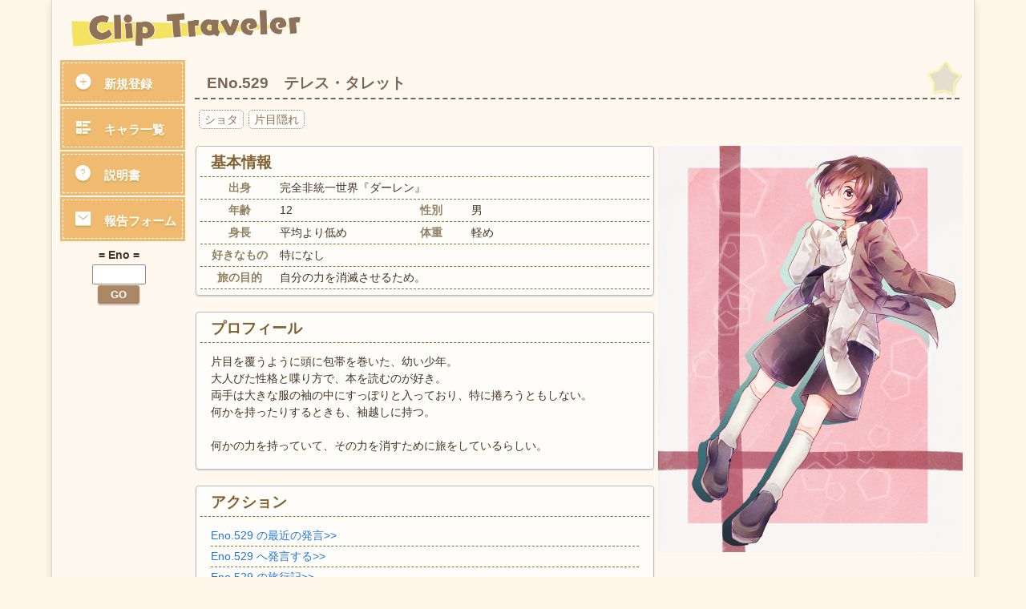

--- FILE ---
content_type: text/html; Charset=UTF-8;;charset=UTF-8
request_url: http://ct.428.st/?mode=profile&eno=529
body_size: 6103
content:
<!DOCTYPE html>
<!-- 　Document Type : HTML5   -->
<html lang="ja">
<head>
<title>プロフィール -Clip Traveler-</title>
<meta http-equiv="pragma" content="no-cache">
<meta http-equiv="cache-control" content="no-cache">
<meta http-equiv="Content-Type" content="text/html; charset=UTF-8">
<meta http-equiv="Content-Style-Type" content="text/css">
<meta name="viewport" content="width=device-width; target-densitydpi=device-dpi" />
<link rel="SHORTCUT ICON" href="icoo.ico">
<script type="text/javascript" src="jquery-1.10.2.min.js" charset="UTF-8"></script>
<script type="text/javascript" src="jquery.cookie.js" charset="UTF-8"></script>
<script type="text/javascript" src="animatescroll.js" charset="UTF-8"></script>

<link href="main_default.css" rel="stylesheet" type="text/css">

<script><!--

$(document).ready( function(){
	$("#btn").click( function(){
		$("#news").slideToggle();
	});
});


--></script>

<style><!--
.marks{
	width:28px;
}
--></style>

</head>
<!-- ===========================[body]=========================== -->
<body>

<div id="container">
	
	<div class="content">
	
	<header>
	﻿<a href="."><img src="title.png" style="border: 0 !important;" title="Clip Traveler"></a>	</header>
		
	<div class="sidearea">	
		<link href="./fonts/remixicon.css?20250528" rel="stylesheet">
	
	<!-- sidearea -->
		<div class="sidemenudiv">
	<a href="./?mode=regist" class="nav"><div class="navlink"><i class="ri-add-circle-fill"></i>　新規登録</div></a>
	<a href="./?mode=list" class="nav"><div class="navlink"><i class="ri-list-check-2"></i>　キャラ一覧</div></a>
	<a href="./?mode=rule" class="nav"><div class="navlink"><i class="ri-question-fill"></i>　説明書</div></a>
	<a href="./mes.php" class="nav"><div class="navlink"><i class="ri-mail-fill"></i>　報告フォーム</div></a>
	</div>
	
	<div align="center">
	<b>= Eno =</b><br>
	<form action="." method="get">
	<input type="hidden" name="mode" value="profile">
	<input type="text" name="eno" value="" size="6"><br>
	<input type="submit" value="GO"><br>
	</form>
	</div>
		
		</div>
	
	<form>
	<div class="mainarea">
	
			
	<p>
	<div class="sheet">
		
		<div class="fav" style="float: right; background-image: url('fav".png');">
					<a href="./?mode=list_follow&action=add&feno=529&from=-1" style=" width:45px; height:45px; color: #996633; display:table-cell; vertical-align: middle; text-align: center;" title="お気に入り"> </a>
				</div>
		
		<div class="profile">
		<div class="inner_boardclip">ENo.529　テレス・タレット　</div>
		</div>
		
		<!-- タグ一覧 -->
		<div class="taglist">
		<span><a href="./?mode=list&tag=ショタ" style='color: #907050;'>ショタ</a></span><span><a href="./?mode=list&tag=片目隠れ" style='color: #907050;'>片目隠れ</a></span>		</div>
		
		<!-- 右側 -->
		<div class="cdatar" style="float: right; margin-top: 5px;">
		
		<div style="text-align:right; float: right; margin-top: -50px;"><!--<img src="clip_profile.png">--></div>
		<img src="http://tyaunen.moo.jp/txiloda/picture.php?user=ryousuke0302&file=picture077.png" width="380px">
		
		</div>
		
		
		<!-- 左側 -->
				<div class="cdatal" style="float: left; margin-top: 5px; margin-bottom: 15px;">
		<span class="markp">基本情報</span><br><hr class="dashline">
		<span class="markd marki1">出身</span><span class="statusx">完全非統一世界『ダーレン』</span><br><hr class="dashline">
		<span class="markd marki1">年齢</span><span class="status">12</span><span class="markd marki1">性別</span><span class="status">男</span><br><hr class="dashline">
		<span class="markd marki1">身長</span><span class="status">平均より低め</span><span class="markd marki1">体重</span><span class="status">軽め</span><br><hr class="dashline">
		<span class="markd marki1">好きなもの</span><span class="statusx">特になし</span><br><hr class="dashline">
		<span class="markd marki1">旅の目的</span><span class="statusx">自分の力を消滅させるため。</span><br><hr class="dashline">				</div>
				
		<div class="cdatal" style="float: left; margin-top: 5px;">
		<span class="markp">プロフィール</span><br><hr class="dashline">
		<div class="profiletext" style="overflow: hidden;">
		片目を覆うように頭に包帯を巻いた、幼い少年。<br />
大人びた性格と喋り方で、本を読むのが好き。<br />
両手は大きな服の袖の中にすっぽりと入っており、特に捲ろうともしない。<br />
何かを持ったりするときも、袖越しに持つ。<br />
<br />
何かの力を持っていて、その力を消すために旅をしているらしい。		</div>
		</div>
		
		<div class="cdatal" style="float: left; margin-top: 20px;">
		<span class="markp">アクション</span><br><hr class="dashline">
		<div class="profiletext">
		<a href="./?mode=chat&list=5&chara=529">Eno.529 の最近の発言&gt;&gt;</a><br><hr class="dashline">
		<a href="./?mode=chat&replyeno=529">Eno.529 へ発言する&gt;&gt;</a><br><hr class="dashline">
		<a href="./?mode=zukan&zeno=529">Eno.529 の旅行記&gt;&gt;</a><br><hr class="dashline">		</div>
		</div>
		
		
		<br clear="all" style="clear: both;">
	</div>
	<p>
	<a href="https://twitter.com/share" class="twitter-share-button" data-url="http://ct.428.st/?mode=profile&eno=529" data-text="テレス・タレット - Clip Traveler " data-lang="ja" data-related="" data-hashtags="">ツイート</a>
	<script>!function(d,s,id){var js,fjs=d.getElementsByTagName(s)[0];if(!d.getElementById(id)){js=d.createElement(s);js.id=id;js.src="//platform.twitter.com/widgets.js";fjs.parentNode.insertBefore(js,fjs);}}(document,"script","twitter-wjs");</script></p>
	<br>
	</p>
	</p>
	
	
	
	<!--以下余白-->
	<p>
	&nbsp;<br>
	&nbsp;<br>
	&nbsp;<br>
	&nbsp;<br>
	(C) 2020 Hisagi & CloveR Steps.<br>
	&nbsp;<br>
	&nbsp;<br>
	&nbsp;<br>
	&nbsp;<br>
	&nbsp;<br>
	&nbsp;<br>
	<br>
	</p>
	
	
	</div><!-- mainarea -->
	<br clear="all">
	
	</div><!-- content -->
</div><!-- container -->

<!-- ===========================[body]=========================== -->
</html>


--- FILE ---
content_type: text/css
request_url: http://ct.428.st/main_default.css
body_size: 14299
content:
@charset "UTF-8";


/* 背景全体に画像（右寄せ） */
html { 
	background-color: #fff6e9;
	-webkit-text-size-adjust: 100%;
}

body{
	margin: 0;
	color: #443322;
	font-size: 10.5pt;
	font-family:'Lucida Grande', 'Hiragino Kaku Gothic ProN', 'ヒラギノ角ゴ ProN W3', Meiryo, メイリオ, sans-serif;
	height:100%;
	line-height: 1.5;
}

/* コンテナ */
div#container {
	position: relative;
	height:100%;
	text-align: center;
	padding-left: 10px;
	padding-right: 10px;
}

/* 半透明白背景 */
div.content{
	background-image: url("white25.png");
	max-width: 1150px;
	min-width: 1150px;
	height: 100%:
	margin-top: 0px;
	margin-bottom: 0px;
	/* padding: 10px; */
	
	border-left: #ddd9cc 1px solid;
	border-right: #ddd9cc 1px solid;
	box-shadow: 0px 2px 10px #ddd9cc;
	text-align: left;
	margin-left: auto;
	margin-right: auto;
}

div.battlemain{
	padding: 8px;
	font-size: 10.5pt;
}

.markerA {
	background: linear-gradient(rgba(153,204,255,0) 60%, #99ccff 60%);
}
.markerB {
	background: linear-gradient(rgba(255,204,153,0) 60%, #ffcc99 60%);
}

div.sidearea{
	max-width: 150px;
	min-width: 150px;
	width: 100px;
	min-height: 1000px;
	float: left;
	margin: 8px;
	margin-top: 12px;
}

div.mainarea{
	width: 980px;
	float: left;
}

div.navlink{
	width: 135px;
	padding-left: 13px;
	padding-top: 7px;
	padding-bottom: 7px;
	background-color: #f0bb70;
	vertical-align: middle;
	margin: 5px;
	margin-bottom: 8px;
	outline: 3px solid #f0bb70;
	border: 1px dashed #ffffff;
	color: #ffffff;
	font-weight: bold;
	font-size: 11pt;
	text-shadow: 0px 2px 2px #ccaa55;
}
div.sidemenudiv{
	margin-bottom: 10px;
}
div.navlinkd{
	margin: 0px;
	margin-top: 3px;
	width: 100px;
	height: 40px;
	text-align: center;
	padding-top: 16px;
	color: #80c080;
	background-image: url("./img/img_top.png");
	background-repeat: no-repeat;
}
div.navlinknotify{
	margin: 0px;
	margin-top: 3px;
	width: 100px;
	height: 40px;
	text-align: center;
	padding-top: 16px;
	background-image: url("./img/img_top_notify.png");
	background-repeat: no-repeat;
}
div.navlink:hover{
	background-color: #e6b060;
	outline: 3px solid #e6b060;
}


/* 見出し */
div .title{

}


/* 縁つきテキスト */
p{
	margin: 10px;
}

div.divp{
	margin: 10px;
}

p, td{
	/* text-shadow: 1px 1px 4px #000000; */
}

/* 小見出し */
.subtitle{
	/* background: url("white65.png"); */
	font-size: 14pt;
	color: #998060;
	margin-left: 0px;
	margin-right: 0px;
	padding-top: 3px;
	padding-bottom: 3px;
	padding-left: 20px;
	
	border-bottom: #a99070 1px dashed;
}

h1{
	text-shadow: 0px 0px 6px #ff99ff;
}

h2{
	/* text-shadow: 0px 1px 2px #ffffff; */
	margin: 10px;
}

h4{
	display: inline;
	color: #775544;
	font-weight: normal;
	font-size: 10.5pt;
	padding: 3px;
	padding-left: 8px;
	padding-right: 8px;
	margin: 5px;
	background: linear-gradient(rgba(255,255,255,0) 50%, #eeddaa 90%) ;
	vertical-align: middle;
}

.ctag{
	border: #227700 1px dotted;
	border-radius: 5px;
	padding: 2px;
	margin-right: 6px;
	background-color: #eeffee;
	display: inline-box;
	color: #009955;
}

.btn{
	text-align: center;
	border: #772200 1px solid;
	border-radius: 3px;
	margin-left: 400px;
	margin-right: 400px;
	background-color: #eebb66;
}

.btn:hover{
	background-color: #9999aa;
	cursor: pointer;
}


.sampleview:hover{
	background-color: #ccddee;
}

.header {
	
}

.taglist{
	margin: 4px;
	margin-top: -4px;
	margin-bottom: 12px;
	padding: 5px;
	padding-left: 0px;
}

.taglist span{
	border: 1px dotted #a08060;
	border-radius: 5px;
	padding: 3px;
	padding-left: 6px;
	padding-right: 6px;
	margin-right: 6px;
	background: url("white65.png");
}

.taglist span:hover{
	background-color: #fcf0aa;
}

.twitter{
	float: right;
	margin-right: 7px;
	margin-top: 10px;
}

iframe.twitter-share-button {
	width: 100px!important;
}

a{
	color: #2277dd;
	text-decoration: none;
}

a.nav{
	color: #554411;
}

h2 a{
	/* color: #ffffff; */
}


a.tag{
	color: #66cc00;
	text-decoration: none;
}


/* 角丸アイコン */
img.icon{
	margin-right: 5px;
	border-radius: 2px;
}

/* 発言欄 */
div.talkarea, div.framearea{
	
	border-radius: 3px;
	background: url("white65.png");
	
	margin: 3px;
	padding: 6px;
	margin-bottom: 10px;
	
	border: 1px solid #bbbbbb;
	box-shadow: 0px 1px 2px #cccccc;
}
div.frameareab{
	
	border-radius: 4px;
	background: url("white65.png");
	margin: 6px;
	padding: 6px;
	margin-bottom: 10px;
}
div.talkarea2{
	border-radius: 6px;
	background: url("white65.png");
	margin: 12px;
	padding: 8px;
	margin-bottom: 8px;
}

div.actionmsg{
	background: initial;
	background-color: #5588dd22 !important;
	color: #3366f0 !important;
	border: 1px solid #6699ffff;
}

div.actiontext{
	background-color: #ffffff00 !important;
	border: 1px solid #ff887766;
	color: #996655 !important;
	box-shadow: initial !important;
}

.talkname{
	color: #443322;
}

span.times{
	font-size: 9pt;
	color: #994444;
	text-align: right;
}

span.label{
	margin: 2px; 
}

td.tleft, td.tright{
	/* border: 1.5px solid #aa6666; */
	padding: 0;
	margin: 0;
	vertical-align: top;
	width: 50%;
}

td.tleft{

}

td.tright{
	border-left: 2px #66cc66 dotted;
}

td.iconcell{
	border: 1px solid #aa8866;
	border-radius: 2px;
	padding: 0;
	margin: 0px;
	vertical-align: top;
	width: 60px;
	height: 60px;
}

td.iconcell:hover{
	border: 1px solid #ff9977;
}

.talklist_main{
	padding: 0;
	margin: 0;
}

span.re{
	border: 1px solid #ee9944;
	border-radius: 3px;
	margin: 0px;
	margin-left: 8px;
	padding: 0px;
	padding-left: 4px;
	padding-right: 4px;
	color: #995050;
	background-color: #ffcc66;
	cursor: pointer;
	font-size: 8pt;
}

span.del{
	border: 1px solid #ee7755;
	border-radius: 3px;
	margin: 0px;
	margin-left: 8px;
	padding: 0px;
	padding-left: 4px;
	padding-right: 4px;
	color: #995050;
	background-color: #ffd6d6;
	cursor: pointer;
	font-size: 8pt;
}

.pager{
	border: 1px solid #ffcc66;
	border-radius: 3px;
	margin: 3px;
	margin-left: 8px;
	padding: 0px;
	padding-left: 4px;
	padding-right: 4px;
	font-weight: bold;
	font-size: 90%;
	padding: 5px;
	cursor: pointer;
}

.pager:hover{
	background-color: #ffcc66;
}

img{
	margin:0;
	padding:0;
	vertical-align:bottom;
	
	/* あまりにも大きい画像は下側をクリッピング */
	max-height: 1000px;
	object-fit: cover;
	object-position: 0% 0%;
}
.roomname{
	padding: 6px;
	padding-left: 10px;
	padding-right: 10px;
	text-align: center;
	border-radius: 5px 5px 0px 0px;
	border-top: 1px solid #ccaa88;
	border-left: 1px solid #ccaa88;
	border-right: 1px solid #ccaa88;
	min-width: 80px;
	font-size: 9pt;
	display: inline-block;
	color: #333333;
}
.roomname:hover{
	background-color: #ffeecc;
}
.roomname a{
	color: #774400;
}
.roomnameplace{
	padding: 6px;
	padding-left: 10px;
	padding-right: 10px;
	text-align: center;
	margin-bottom: -15px;
	border-radius: 5px 5px 0px 0px;
	border-top: 1px solid #ccaa88;
	border-left: 1px solid #ccaa88;
	border-right: 1px solid #ccaa88;
	min-width: 80px;
	font-size: 9pt;
	display: inline-block;
	color: #333333;
	background-color: #ffddcc;
}
.roomnameplace a{
	color: #774400;
}
.roomunread{
	background-image: url('unread.png');
	background-repeat: no-repeat;
	background-position: right top;
}


input[type="text"], input[type="password"], textarea, select{
	border: 1px #998877 solid;
	border-radius: 2px;
	padding: 4px;
	margin: 1px;
	background-color: #ffffff;
}
input[type="text"]:focus, input[type="password"]:focus, textarea:focus{
	background-color: #ffffcc;
}

input[type="submit"]{
	cursor: pointer;
	padding: 4px;
	padding-left: 16px;
	padding-right: 16px;
	border: 0px #009900 solid;
	border-radius: 3px;
	background-color: #aa8866;
	box-shadow: 0px 2px 2px #ccbbbb;
	color: #ffffff;
	font-weight: bold;
}
input[type="submit"]:hover{
	background-color: #886644;
}
input[type="button"],input[type="submit"] {
	-webkit-appearance: none;
}
input[type="radio"]:checked + label, input[type="checkbox"]:checked + label{
	color: #339900;
}
label:hover{
	background-image: url('white65.png'); 
}
label{
	padding: 3px;
	display: inline-block;
}

.infomes{
	border: 1px #5588ff solid;
	background-color: #ddeeff;
	color: #113366;
	border-radius: 5px;
	margin: 5px;
	padding: 5px;
	padding-left: 10px;
	margin-left: 15px;
}
.warnmes{
	border: 1px #cccc55 solid;
	background-color: #ffffdd;
	color: #666611;
	border-radius: 5px;
	margin: 5px;
	padding: 5px;
	padding-left: 10px;
	margin-left: 15px;
}
.errormes{
	border: 1px #ff5555 solid;
	background-color: #ffdddd;
	color: #661111;
	border-radius: 5px;
	margin: 5px;
	padding: 5px;
	padding-left: 10px;
	margin-left: 15px;
}
.noticemes{
	border: 1px #55ff55 solid;
	background-color: #ddffdd;
	color: #116611;
	border-radius: 5px;
	margin: 5px;
	padding: 5px;
	padding-left: 10px;
	margin-left: 15px;
}

/* Chara box */
img.cicon{
	margin-right: 5px;
	border-radius: 2px;
}

div.charaframe, div.charaframe2, div.charaframeself{
	border-radius: 6px;
	margin: 8px;
	padding: 8px;
	margin-bottom: 8px;
	word-break: break-all;
	width: 390px;
	float: left;
	border: 1px solid #cccccc;
	background: url("white40.png"); 
}

div.charaframe2, div.charaframeself{
	border: 1px solid #229900;
	background: url("white65.png"); 
}

div.charaframe:hover{
	border: 1px solid #0099dd;
	
	background-color: #fcf0aa; 
	cursor: pointer;
}

small{
	color: #998877;
	font-size: 9pt;
}

table.itemlist{
	min-width: 850px;
}

table.kadanlist{
	min-width: 450px;
}

table.worklist{
	min-width: 450px;
}

table.itemlist th, table.kadanlist th, table.worklist th{
	background-color: #bb9977;
	border-radius: 3px;
	color: #ffffff;
	padding: 3px;
	padding-left: 8px;
	padding-right: 8px;
}

table.itemlist td, table.kadanlist td, table.worklist td{
	padding-left: 8px;
	padding-right: 2px;
}

table{
	padding-left: 5px;
}

tr.odd{
	background-color: #fff6f0;
}
tr.even{
	background-color: #fff0e6;
}

.talklist_main td{
	width: 50%;
}

/* -------------------- SectionStyle -------------------- */
.t0{
	color: #ff3322;
	font-size: 18pt;
	font-weight: bold;
	font-family: Verdana;
}
.t1{
	color: #2266ff;
	font-size: 18pt;
	font-weight: bold;
	font-family: Verdana;
}
.c0{
	color: #f06022;
	font-size: 18pt;
	font-weight: bold;
	font-family: Verdana;
}
.c1{
	color: #2244f0;
	font-size: 18pt;
	font-weight: bold;
	font-family: Verdana;
}
.c2{
	color: #339933;
	font-size: 18pt;
	font-weight: bold;
	font-family: Verdana;
}
.c3{
	color: #6644bb;
	font-size: 18pt;
	font-weight: bold;
	font-family: Verdana;
}
.c4{
	color: #ccaa33;
	font-size: 18pt;
	font-weight: bold;
	font-family: Verdana;
	text-shadow: 0 0 4px #fffcf0,0 0 3px #fffcf0, 0 0 2px #fffcf0;
}
.c5{
	color: #11aa11;
	font-size: 10pt;
	font-family: Verdana;
}
.c6{
	color: #f06060;
	font-size: 10.5pt;
	font-weight: bold;
	font-family: Verdana;
}
.c7{
	color: #f07020;
	font-size: 10pt;
	font-family: Verdana;
}
.heal{
	color: #55aa33;
	font-size: 18pt;
	font-weight: bold;
	font-family: Verdana;
}
.cri{
	color: #ccaa33;
	font-family: Verdana;
	text-shadow: 0 0 4px #fffcf0,0 0 3px #fffcf0, 0 0 2px #fffcf0;
}
.barhp{
	display:inline-block;
	border-bottom: 5px #39dd39 solid;
}
.barpd{
	display:inline-block;
	border-bottom: 5px #ff4444 solid;
}
.barsp{
	display:inline-block;
	border-bottom: 5px #f0a044 solid;
}
.barmp{
	display:inline-block;
	border-bottom: 5px #44a0f0 solid;
}
.barblank{
	display:inline-block;
	border-bottom: 5px #555555 solid;
}
.fl{
	/* 1000以上 */
	font-size: 24pt;
}
.fxl{
	/* 10000以上 */
	font-size: 28pt;
}


.skill{
	font-size: 20pt;
	color: #a08060;
	font-style: italic;
}

.csred{
	font-weight: bold;
	color: #d63939;
}

.csblue{
	color: #15E;
}

.csgold{
	font-weight: bold;
	color: #ddaa44;
}

.cswhite{
	color: #eeffee;
}

.csbold{
	font-weight: bold;
}

.cslilac{
	color:#9966ff;
}

.csgray{
	color: #999988;
}

hr{
	color: #cccccc;
	border-width: 1px;
	size: 1px;
}

strong{
	color: #ffbbbb;

}

.dashline{
	display: block;
	border: 0px #000000 solid;
	border-bottom: 1px #777733 dashed ;
	margin-top: 2px;
	margin-bottom: 2px;
}

.indent{
	margin-left: 40px;
}


.sheet{
	padding: 5px;
	margin: 5px;
	margin-left: 8px;
}
.cdatal{
	width: 560px;
	background-image: url("white65.png");
	padding: 5px;
	border-radius: 4px;
	border: 1px solid #bbbbbb;
	box-shadow: 0px 1px 2px #cccccc;
}
.cdatar{
}
.profile,.boardclip{
	color: #776655;
	padding: 4px;
	font-weight: bold;
	font-size: 14pt;
	margin-top: 6px;
	margin-left: -5px;
	margin-bottom: 10px;
}

.profiletext{
	margin: 13px;
}

.inner_boardclip{
	padding:4px; margin-left: 0px; padding-left: 15px;
	border-bottom: 2px #776655 dashed;
}

.markserif{
	color: #ffffff;
	width: 140px;
	margin: 1px;
	margin-right: 3px;
	font-weight: bold;
	display: inline-block;
	text-align: center;
	border-radius: 2px;
}
.marks{
	color: #ffffff;
	width: 38px;
	margin: 1px;
	margin-right: 3px;
	font-weight: bold;
	display: inline-block;
	text-align: center;
	border-radius: 2px;
}
.markd{
	color: #908060;
	width: 95px;
	margin: 1px;
	margin-right: 3px;
	font-weight: bold;
	display: inline-block;
	text-align: center;
	border-radius: 2px;
}
.markp{
	font-size: 14pt;
	color: #806030;
	width: 120px;
	margin: 1px;
	margin-right: 3px;
	padding-left: 12px;
	font-weight: bold;
	display: inline-block;
}
.markp2{
	color: #ffffff;
	width: 80px;
	margin: 1px;
	margin-right: 3px;
	font-weight: bold;
	display: inline-block;
	text-align: center;
	border-radius: 2px;
}
.marki0{
	background-color: #d6b044;
}
.marki1{
	/* background-color: #44bb77; */
}
.marki2{
	background-color: #55cc55;
}
.marki3{
	background-color: #44dd44;
}
.skillname{
	width: 210px;
	display: inline-block;
}
.skilldesc{
	max-width: 600px;
	display: inline-block;
}
.statusx{
	width: 380px;
	display: inline-block;
}
.status{
	width: 140px;
	display: inline-block;
}
.status2{
	width: 180px;
	display: inline-block;
}
.status3{
	width: 40px;
	display: inline-block;
}
.status4{
	width: 138px;
	display: inline-block;
}
.type0{
	color: #ff2222;
}
.type1{
	color: #449922;
}
.type2{
	color: #2222cc;
}
.type3{
	color: #cc2222;
}
.type4{
	color: #bbbb00;
}
.type5{
	color: #ee895c;
}
.type6{
	color: #25bf8b;
}
.type7{
	color: #ffbc50;
}
.type8{
	color: #ab5de7;
}
.type9{
	color: #88bbff;
}
.type10{
	color: #30d0ee;
}
.type11{
	color: #55f077;
}
.type12{
	color: #ddbb60;
}
.type13{
	color: #bb6640;
}
.type14{
	color: #664ff5;
}
.type15{
	color: #999999;
}
.type16{
	color: #f96c24;
}
.typen{
	color: #22cc99;
}
.skills{
	color: #aa2222;
}